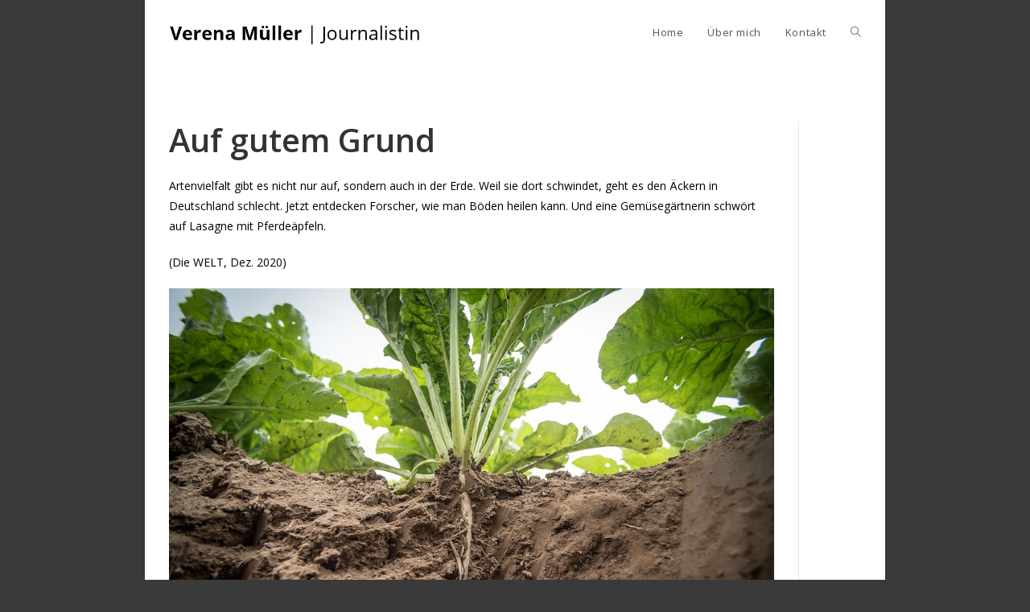

--- FILE ---
content_type: text/html; charset=UTF-8
request_url: https://www.mueller-verena.de/aus-gutem-grund/
body_size: 59136
content:
<!DOCTYPE html>
<html class="html" lang="de">
<head>
	<meta charset="UTF-8">
	<link rel="profile" href="https://gmpg.org/xfn/11">

	<title>Auf gutem Grund &#8211; Verena Müller  |  Journalistin</title>
<meta name='robots' content='max-image-preview:large' />
<meta name="viewport" content="width=device-width, initial-scale=1"><link rel='dns-prefetch' href='//fonts.googleapis.com' />
<link rel="alternate" type="application/rss+xml" title="Verena Müller  |  Journalistin &raquo; Feed" href="https://www.mueller-verena.de/feed/" />
<link rel="alternate" type="application/rss+xml" title="Verena Müller  |  Journalistin &raquo; Kommentar-Feed" href="https://www.mueller-verena.de/comments/feed/" />
<link rel="alternate" title="oEmbed (JSON)" type="application/json+oembed" href="https://www.mueller-verena.de/wp-json/oembed/1.0/embed?url=https%3A%2F%2Fwww.mueller-verena.de%2Fhome%2Faus-gutem-grund%2F" />
<link rel="alternate" title="oEmbed (XML)" type="text/xml+oembed" href="https://www.mueller-verena.de/wp-json/oembed/1.0/embed?url=https%3A%2F%2Fwww.mueller-verena.de%2Fhome%2Faus-gutem-grund%2F&#038;format=xml" />
<style id='wp-img-auto-sizes-contain-inline-css'>
img:is([sizes=auto i],[sizes^="auto," i]){contain-intrinsic-size:3000px 1500px}
/*# sourceURL=wp-img-auto-sizes-contain-inline-css */
</style>
<style id='wp-emoji-styles-inline-css'>

	img.wp-smiley, img.emoji {
		display: inline !important;
		border: none !important;
		box-shadow: none !important;
		height: 1em !important;
		width: 1em !important;
		margin: 0 0.07em !important;
		vertical-align: -0.1em !important;
		background: none !important;
		padding: 0 !important;
	}
/*# sourceURL=wp-emoji-styles-inline-css */
</style>
<link rel='stylesheet' id='wp-block-library-css' href='https://www.mueller-verena.de/wp-includes/css/dist/block-library/style.min.css?ver=6.9' media='all' />
<style id='wp-block-heading-inline-css'>
h1:where(.wp-block-heading).has-background,h2:where(.wp-block-heading).has-background,h3:where(.wp-block-heading).has-background,h4:where(.wp-block-heading).has-background,h5:where(.wp-block-heading).has-background,h6:where(.wp-block-heading).has-background{padding:1.25em 2.375em}h1.has-text-align-left[style*=writing-mode]:where([style*=vertical-lr]),h1.has-text-align-right[style*=writing-mode]:where([style*=vertical-rl]),h2.has-text-align-left[style*=writing-mode]:where([style*=vertical-lr]),h2.has-text-align-right[style*=writing-mode]:where([style*=vertical-rl]),h3.has-text-align-left[style*=writing-mode]:where([style*=vertical-lr]),h3.has-text-align-right[style*=writing-mode]:where([style*=vertical-rl]),h4.has-text-align-left[style*=writing-mode]:where([style*=vertical-lr]),h4.has-text-align-right[style*=writing-mode]:where([style*=vertical-rl]),h5.has-text-align-left[style*=writing-mode]:where([style*=vertical-lr]),h5.has-text-align-right[style*=writing-mode]:where([style*=vertical-rl]),h6.has-text-align-left[style*=writing-mode]:where([style*=vertical-lr]),h6.has-text-align-right[style*=writing-mode]:where([style*=vertical-rl]){rotate:180deg}
/*# sourceURL=https://www.mueller-verena.de/wp-includes/blocks/heading/style.min.css */
</style>
<style id='wp-block-image-inline-css'>
.wp-block-image>a,.wp-block-image>figure>a{display:inline-block}.wp-block-image img{box-sizing:border-box;height:auto;max-width:100%;vertical-align:bottom}@media not (prefers-reduced-motion){.wp-block-image img.hide{visibility:hidden}.wp-block-image img.show{animation:show-content-image .4s}}.wp-block-image[style*=border-radius] img,.wp-block-image[style*=border-radius]>a{border-radius:inherit}.wp-block-image.has-custom-border img{box-sizing:border-box}.wp-block-image.aligncenter{text-align:center}.wp-block-image.alignfull>a,.wp-block-image.alignwide>a{width:100%}.wp-block-image.alignfull img,.wp-block-image.alignwide img{height:auto;width:100%}.wp-block-image .aligncenter,.wp-block-image .alignleft,.wp-block-image .alignright,.wp-block-image.aligncenter,.wp-block-image.alignleft,.wp-block-image.alignright{display:table}.wp-block-image .aligncenter>figcaption,.wp-block-image .alignleft>figcaption,.wp-block-image .alignright>figcaption,.wp-block-image.aligncenter>figcaption,.wp-block-image.alignleft>figcaption,.wp-block-image.alignright>figcaption{caption-side:bottom;display:table-caption}.wp-block-image .alignleft{float:left;margin:.5em 1em .5em 0}.wp-block-image .alignright{float:right;margin:.5em 0 .5em 1em}.wp-block-image .aligncenter{margin-left:auto;margin-right:auto}.wp-block-image :where(figcaption){margin-bottom:1em;margin-top:.5em}.wp-block-image.is-style-circle-mask img{border-radius:9999px}@supports ((-webkit-mask-image:none) or (mask-image:none)) or (-webkit-mask-image:none){.wp-block-image.is-style-circle-mask img{border-radius:0;-webkit-mask-image:url('data:image/svg+xml;utf8,<svg viewBox="0 0 100 100" xmlns="http://www.w3.org/2000/svg"><circle cx="50" cy="50" r="50"/></svg>');mask-image:url('data:image/svg+xml;utf8,<svg viewBox="0 0 100 100" xmlns="http://www.w3.org/2000/svg"><circle cx="50" cy="50" r="50"/></svg>');mask-mode:alpha;-webkit-mask-position:center;mask-position:center;-webkit-mask-repeat:no-repeat;mask-repeat:no-repeat;-webkit-mask-size:contain;mask-size:contain}}:root :where(.wp-block-image.is-style-rounded img,.wp-block-image .is-style-rounded img){border-radius:9999px}.wp-block-image figure{margin:0}.wp-lightbox-container{display:flex;flex-direction:column;position:relative}.wp-lightbox-container img{cursor:zoom-in}.wp-lightbox-container img:hover+button{opacity:1}.wp-lightbox-container button{align-items:center;backdrop-filter:blur(16px) saturate(180%);background-color:#5a5a5a40;border:none;border-radius:4px;cursor:zoom-in;display:flex;height:20px;justify-content:center;opacity:0;padding:0;position:absolute;right:16px;text-align:center;top:16px;width:20px;z-index:100}@media not (prefers-reduced-motion){.wp-lightbox-container button{transition:opacity .2s ease}}.wp-lightbox-container button:focus-visible{outline:3px auto #5a5a5a40;outline:3px auto -webkit-focus-ring-color;outline-offset:3px}.wp-lightbox-container button:hover{cursor:pointer;opacity:1}.wp-lightbox-container button:focus{opacity:1}.wp-lightbox-container button:focus,.wp-lightbox-container button:hover,.wp-lightbox-container button:not(:hover):not(:active):not(.has-background){background-color:#5a5a5a40;border:none}.wp-lightbox-overlay{box-sizing:border-box;cursor:zoom-out;height:100vh;left:0;overflow:hidden;position:fixed;top:0;visibility:hidden;width:100%;z-index:100000}.wp-lightbox-overlay .close-button{align-items:center;cursor:pointer;display:flex;justify-content:center;min-height:40px;min-width:40px;padding:0;position:absolute;right:calc(env(safe-area-inset-right) + 16px);top:calc(env(safe-area-inset-top) + 16px);z-index:5000000}.wp-lightbox-overlay .close-button:focus,.wp-lightbox-overlay .close-button:hover,.wp-lightbox-overlay .close-button:not(:hover):not(:active):not(.has-background){background:none;border:none}.wp-lightbox-overlay .lightbox-image-container{height:var(--wp--lightbox-container-height);left:50%;overflow:hidden;position:absolute;top:50%;transform:translate(-50%,-50%);transform-origin:top left;width:var(--wp--lightbox-container-width);z-index:9999999999}.wp-lightbox-overlay .wp-block-image{align-items:center;box-sizing:border-box;display:flex;height:100%;justify-content:center;margin:0;position:relative;transform-origin:0 0;width:100%;z-index:3000000}.wp-lightbox-overlay .wp-block-image img{height:var(--wp--lightbox-image-height);min-height:var(--wp--lightbox-image-height);min-width:var(--wp--lightbox-image-width);width:var(--wp--lightbox-image-width)}.wp-lightbox-overlay .wp-block-image figcaption{display:none}.wp-lightbox-overlay button{background:none;border:none}.wp-lightbox-overlay .scrim{background-color:#fff;height:100%;opacity:.9;position:absolute;width:100%;z-index:2000000}.wp-lightbox-overlay.active{visibility:visible}@media not (prefers-reduced-motion){.wp-lightbox-overlay.active{animation:turn-on-visibility .25s both}.wp-lightbox-overlay.active img{animation:turn-on-visibility .35s both}.wp-lightbox-overlay.show-closing-animation:not(.active){animation:turn-off-visibility .35s both}.wp-lightbox-overlay.show-closing-animation:not(.active) img{animation:turn-off-visibility .25s both}.wp-lightbox-overlay.zoom.active{animation:none;opacity:1;visibility:visible}.wp-lightbox-overlay.zoom.active .lightbox-image-container{animation:lightbox-zoom-in .4s}.wp-lightbox-overlay.zoom.active .lightbox-image-container img{animation:none}.wp-lightbox-overlay.zoom.active .scrim{animation:turn-on-visibility .4s forwards}.wp-lightbox-overlay.zoom.show-closing-animation:not(.active){animation:none}.wp-lightbox-overlay.zoom.show-closing-animation:not(.active) .lightbox-image-container{animation:lightbox-zoom-out .4s}.wp-lightbox-overlay.zoom.show-closing-animation:not(.active) .lightbox-image-container img{animation:none}.wp-lightbox-overlay.zoom.show-closing-animation:not(.active) .scrim{animation:turn-off-visibility .4s forwards}}@keyframes show-content-image{0%{visibility:hidden}99%{visibility:hidden}to{visibility:visible}}@keyframes turn-on-visibility{0%{opacity:0}to{opacity:1}}@keyframes turn-off-visibility{0%{opacity:1;visibility:visible}99%{opacity:0;visibility:visible}to{opacity:0;visibility:hidden}}@keyframes lightbox-zoom-in{0%{transform:translate(calc((-100vw + var(--wp--lightbox-scrollbar-width))/2 + var(--wp--lightbox-initial-left-position)),calc(-50vh + var(--wp--lightbox-initial-top-position))) scale(var(--wp--lightbox-scale))}to{transform:translate(-50%,-50%) scale(1)}}@keyframes lightbox-zoom-out{0%{transform:translate(-50%,-50%) scale(1);visibility:visible}99%{visibility:visible}to{transform:translate(calc((-100vw + var(--wp--lightbox-scrollbar-width))/2 + var(--wp--lightbox-initial-left-position)),calc(-50vh + var(--wp--lightbox-initial-top-position))) scale(var(--wp--lightbox-scale));visibility:hidden}}
/*# sourceURL=https://www.mueller-verena.de/wp-includes/blocks/image/style.min.css */
</style>
<style id='wp-block-image-theme-inline-css'>
:root :where(.wp-block-image figcaption){color:#555;font-size:13px;text-align:center}.is-dark-theme :root :where(.wp-block-image figcaption){color:#ffffffa6}.wp-block-image{margin:0 0 1em}
/*# sourceURL=https://www.mueller-verena.de/wp-includes/blocks/image/theme.min.css */
</style>
<style id='wp-block-paragraph-inline-css'>
.is-small-text{font-size:.875em}.is-regular-text{font-size:1em}.is-large-text{font-size:2.25em}.is-larger-text{font-size:3em}.has-drop-cap:not(:focus):first-letter{float:left;font-size:8.4em;font-style:normal;font-weight:100;line-height:.68;margin:.05em .1em 0 0;text-transform:uppercase}body.rtl .has-drop-cap:not(:focus):first-letter{float:none;margin-left:.1em}p.has-drop-cap.has-background{overflow:hidden}:root :where(p.has-background){padding:1.25em 2.375em}:where(p.has-text-color:not(.has-link-color)) a{color:inherit}p.has-text-align-left[style*="writing-mode:vertical-lr"],p.has-text-align-right[style*="writing-mode:vertical-rl"]{rotate:180deg}
/*# sourceURL=https://www.mueller-verena.de/wp-includes/blocks/paragraph/style.min.css */
</style>
<style id='global-styles-inline-css'>
:root{--wp--preset--aspect-ratio--square: 1;--wp--preset--aspect-ratio--4-3: 4/3;--wp--preset--aspect-ratio--3-4: 3/4;--wp--preset--aspect-ratio--3-2: 3/2;--wp--preset--aspect-ratio--2-3: 2/3;--wp--preset--aspect-ratio--16-9: 16/9;--wp--preset--aspect-ratio--9-16: 9/16;--wp--preset--color--black: #000000;--wp--preset--color--cyan-bluish-gray: #abb8c3;--wp--preset--color--white: #ffffff;--wp--preset--color--pale-pink: #f78da7;--wp--preset--color--vivid-red: #cf2e2e;--wp--preset--color--luminous-vivid-orange: #ff6900;--wp--preset--color--luminous-vivid-amber: #fcb900;--wp--preset--color--light-green-cyan: #7bdcb5;--wp--preset--color--vivid-green-cyan: #00d084;--wp--preset--color--pale-cyan-blue: #8ed1fc;--wp--preset--color--vivid-cyan-blue: #0693e3;--wp--preset--color--vivid-purple: #9b51e0;--wp--preset--gradient--vivid-cyan-blue-to-vivid-purple: linear-gradient(135deg,rgb(6,147,227) 0%,rgb(155,81,224) 100%);--wp--preset--gradient--light-green-cyan-to-vivid-green-cyan: linear-gradient(135deg,rgb(122,220,180) 0%,rgb(0,208,130) 100%);--wp--preset--gradient--luminous-vivid-amber-to-luminous-vivid-orange: linear-gradient(135deg,rgb(252,185,0) 0%,rgb(255,105,0) 100%);--wp--preset--gradient--luminous-vivid-orange-to-vivid-red: linear-gradient(135deg,rgb(255,105,0) 0%,rgb(207,46,46) 100%);--wp--preset--gradient--very-light-gray-to-cyan-bluish-gray: linear-gradient(135deg,rgb(238,238,238) 0%,rgb(169,184,195) 100%);--wp--preset--gradient--cool-to-warm-spectrum: linear-gradient(135deg,rgb(74,234,220) 0%,rgb(151,120,209) 20%,rgb(207,42,186) 40%,rgb(238,44,130) 60%,rgb(251,105,98) 80%,rgb(254,248,76) 100%);--wp--preset--gradient--blush-light-purple: linear-gradient(135deg,rgb(255,206,236) 0%,rgb(152,150,240) 100%);--wp--preset--gradient--blush-bordeaux: linear-gradient(135deg,rgb(254,205,165) 0%,rgb(254,45,45) 50%,rgb(107,0,62) 100%);--wp--preset--gradient--luminous-dusk: linear-gradient(135deg,rgb(255,203,112) 0%,rgb(199,81,192) 50%,rgb(65,88,208) 100%);--wp--preset--gradient--pale-ocean: linear-gradient(135deg,rgb(255,245,203) 0%,rgb(182,227,212) 50%,rgb(51,167,181) 100%);--wp--preset--gradient--electric-grass: linear-gradient(135deg,rgb(202,248,128) 0%,rgb(113,206,126) 100%);--wp--preset--gradient--midnight: linear-gradient(135deg,rgb(2,3,129) 0%,rgb(40,116,252) 100%);--wp--preset--font-size--small: 13px;--wp--preset--font-size--medium: 20px;--wp--preset--font-size--large: 36px;--wp--preset--font-size--x-large: 42px;--wp--preset--spacing--20: 0.44rem;--wp--preset--spacing--30: 0.67rem;--wp--preset--spacing--40: 1rem;--wp--preset--spacing--50: 1.5rem;--wp--preset--spacing--60: 2.25rem;--wp--preset--spacing--70: 3.38rem;--wp--preset--spacing--80: 5.06rem;--wp--preset--shadow--natural: 6px 6px 9px rgba(0, 0, 0, 0.2);--wp--preset--shadow--deep: 12px 12px 50px rgba(0, 0, 0, 0.4);--wp--preset--shadow--sharp: 6px 6px 0px rgba(0, 0, 0, 0.2);--wp--preset--shadow--outlined: 6px 6px 0px -3px rgb(255, 255, 255), 6px 6px rgb(0, 0, 0);--wp--preset--shadow--crisp: 6px 6px 0px rgb(0, 0, 0);}:where(.is-layout-flex){gap: 0.5em;}:where(.is-layout-grid){gap: 0.5em;}body .is-layout-flex{display: flex;}.is-layout-flex{flex-wrap: wrap;align-items: center;}.is-layout-flex > :is(*, div){margin: 0;}body .is-layout-grid{display: grid;}.is-layout-grid > :is(*, div){margin: 0;}:where(.wp-block-columns.is-layout-flex){gap: 2em;}:where(.wp-block-columns.is-layout-grid){gap: 2em;}:where(.wp-block-post-template.is-layout-flex){gap: 1.25em;}:where(.wp-block-post-template.is-layout-grid){gap: 1.25em;}.has-black-color{color: var(--wp--preset--color--black) !important;}.has-cyan-bluish-gray-color{color: var(--wp--preset--color--cyan-bluish-gray) !important;}.has-white-color{color: var(--wp--preset--color--white) !important;}.has-pale-pink-color{color: var(--wp--preset--color--pale-pink) !important;}.has-vivid-red-color{color: var(--wp--preset--color--vivid-red) !important;}.has-luminous-vivid-orange-color{color: var(--wp--preset--color--luminous-vivid-orange) !important;}.has-luminous-vivid-amber-color{color: var(--wp--preset--color--luminous-vivid-amber) !important;}.has-light-green-cyan-color{color: var(--wp--preset--color--light-green-cyan) !important;}.has-vivid-green-cyan-color{color: var(--wp--preset--color--vivid-green-cyan) !important;}.has-pale-cyan-blue-color{color: var(--wp--preset--color--pale-cyan-blue) !important;}.has-vivid-cyan-blue-color{color: var(--wp--preset--color--vivid-cyan-blue) !important;}.has-vivid-purple-color{color: var(--wp--preset--color--vivid-purple) !important;}.has-black-background-color{background-color: var(--wp--preset--color--black) !important;}.has-cyan-bluish-gray-background-color{background-color: var(--wp--preset--color--cyan-bluish-gray) !important;}.has-white-background-color{background-color: var(--wp--preset--color--white) !important;}.has-pale-pink-background-color{background-color: var(--wp--preset--color--pale-pink) !important;}.has-vivid-red-background-color{background-color: var(--wp--preset--color--vivid-red) !important;}.has-luminous-vivid-orange-background-color{background-color: var(--wp--preset--color--luminous-vivid-orange) !important;}.has-luminous-vivid-amber-background-color{background-color: var(--wp--preset--color--luminous-vivid-amber) !important;}.has-light-green-cyan-background-color{background-color: var(--wp--preset--color--light-green-cyan) !important;}.has-vivid-green-cyan-background-color{background-color: var(--wp--preset--color--vivid-green-cyan) !important;}.has-pale-cyan-blue-background-color{background-color: var(--wp--preset--color--pale-cyan-blue) !important;}.has-vivid-cyan-blue-background-color{background-color: var(--wp--preset--color--vivid-cyan-blue) !important;}.has-vivid-purple-background-color{background-color: var(--wp--preset--color--vivid-purple) !important;}.has-black-border-color{border-color: var(--wp--preset--color--black) !important;}.has-cyan-bluish-gray-border-color{border-color: var(--wp--preset--color--cyan-bluish-gray) !important;}.has-white-border-color{border-color: var(--wp--preset--color--white) !important;}.has-pale-pink-border-color{border-color: var(--wp--preset--color--pale-pink) !important;}.has-vivid-red-border-color{border-color: var(--wp--preset--color--vivid-red) !important;}.has-luminous-vivid-orange-border-color{border-color: var(--wp--preset--color--luminous-vivid-orange) !important;}.has-luminous-vivid-amber-border-color{border-color: var(--wp--preset--color--luminous-vivid-amber) !important;}.has-light-green-cyan-border-color{border-color: var(--wp--preset--color--light-green-cyan) !important;}.has-vivid-green-cyan-border-color{border-color: var(--wp--preset--color--vivid-green-cyan) !important;}.has-pale-cyan-blue-border-color{border-color: var(--wp--preset--color--pale-cyan-blue) !important;}.has-vivid-cyan-blue-border-color{border-color: var(--wp--preset--color--vivid-cyan-blue) !important;}.has-vivid-purple-border-color{border-color: var(--wp--preset--color--vivid-purple) !important;}.has-vivid-cyan-blue-to-vivid-purple-gradient-background{background: var(--wp--preset--gradient--vivid-cyan-blue-to-vivid-purple) !important;}.has-light-green-cyan-to-vivid-green-cyan-gradient-background{background: var(--wp--preset--gradient--light-green-cyan-to-vivid-green-cyan) !important;}.has-luminous-vivid-amber-to-luminous-vivid-orange-gradient-background{background: var(--wp--preset--gradient--luminous-vivid-amber-to-luminous-vivid-orange) !important;}.has-luminous-vivid-orange-to-vivid-red-gradient-background{background: var(--wp--preset--gradient--luminous-vivid-orange-to-vivid-red) !important;}.has-very-light-gray-to-cyan-bluish-gray-gradient-background{background: var(--wp--preset--gradient--very-light-gray-to-cyan-bluish-gray) !important;}.has-cool-to-warm-spectrum-gradient-background{background: var(--wp--preset--gradient--cool-to-warm-spectrum) !important;}.has-blush-light-purple-gradient-background{background: var(--wp--preset--gradient--blush-light-purple) !important;}.has-blush-bordeaux-gradient-background{background: var(--wp--preset--gradient--blush-bordeaux) !important;}.has-luminous-dusk-gradient-background{background: var(--wp--preset--gradient--luminous-dusk) !important;}.has-pale-ocean-gradient-background{background: var(--wp--preset--gradient--pale-ocean) !important;}.has-electric-grass-gradient-background{background: var(--wp--preset--gradient--electric-grass) !important;}.has-midnight-gradient-background{background: var(--wp--preset--gradient--midnight) !important;}.has-small-font-size{font-size: var(--wp--preset--font-size--small) !important;}.has-medium-font-size{font-size: var(--wp--preset--font-size--medium) !important;}.has-large-font-size{font-size: var(--wp--preset--font-size--large) !important;}.has-x-large-font-size{font-size: var(--wp--preset--font-size--x-large) !important;}
/*# sourceURL=global-styles-inline-css */
</style>

<style id='classic-theme-styles-inline-css'>
/*! This file is auto-generated */
.wp-block-button__link{color:#fff;background-color:#32373c;border-radius:9999px;box-shadow:none;text-decoration:none;padding:calc(.667em + 2px) calc(1.333em + 2px);font-size:1.125em}.wp-block-file__button{background:#32373c;color:#fff;text-decoration:none}
/*# sourceURL=/wp-includes/css/classic-themes.min.css */
</style>
<link rel='stylesheet' id='font-awesome-css' href='https://www.mueller-verena.de/wp-content/themes/oceanwp/assets/fonts/fontawesome/css/all.min.css?ver=6.4.2' media='all' />
<link rel='stylesheet' id='simple-line-icons-css' href='https://www.mueller-verena.de/wp-content/themes/oceanwp/assets/css/third/simple-line-icons.min.css?ver=2.4.0' media='all' />
<link rel='stylesheet' id='oceanwp-style-css' href='https://www.mueller-verena.de/wp-content/themes/oceanwp/assets/css/style.min.css?ver=3.5.5' media='all' />
<style id='oceanwp-style-inline-css'>
body div.wpforms-container-full .wpforms-form input[type=submit]:hover,
			body div.wpforms-container-full .wpforms-form input[type=submit]:active,
			body div.wpforms-container-full .wpforms-form button[type=submit]:hover,
			body div.wpforms-container-full .wpforms-form button[type=submit]:active,
			body div.wpforms-container-full .wpforms-form .wpforms-page-button:hover,
			body div.wpforms-container-full .wpforms-form .wpforms-page-button:active,
			body .wp-core-ui div.wpforms-container-full .wpforms-form input[type=submit]:hover,
			body .wp-core-ui div.wpforms-container-full .wpforms-form input[type=submit]:active,
			body .wp-core-ui div.wpforms-container-full .wpforms-form button[type=submit]:hover,
			body .wp-core-ui div.wpforms-container-full .wpforms-form button[type=submit]:active,
			body .wp-core-ui div.wpforms-container-full .wpforms-form .wpforms-page-button:hover,
			body .wp-core-ui div.wpforms-container-full .wpforms-form .wpforms-page-button:active {
					background: linear-gradient(0deg, rgba(0, 0, 0, 0.2), rgba(0, 0, 0, 0.2)), var(--wpforms-button-background-color-alt, var(--wpforms-button-background-color)) !important;
			}
/*# sourceURL=oceanwp-style-inline-css */
</style>
<link rel='stylesheet' id='oceanwp-google-font-open-sans-css' href='//fonts.googleapis.com/css?family=Open+Sans%3A100%2C200%2C300%2C400%2C500%2C600%2C700%2C800%2C900%2C100i%2C200i%2C300i%2C400i%2C500i%2C600i%2C700i%2C800i%2C900i&#038;subset=latin&#038;display=swap&#038;ver=6.9' media='all' />
<link rel='stylesheet' id='oe-widgets-style-css' href='https://www.mueller-verena.de/wp-content/plugins/ocean-extra/assets/css/widgets.css?ver=6.9' media='all' />
<script src="https://www.mueller-verena.de/wp-includes/js/jquery/jquery.min.js?ver=3.7.1" id="jquery-core-js"></script>
<script src="https://www.mueller-verena.de/wp-includes/js/jquery/jquery-migrate.min.js?ver=3.4.1" id="jquery-migrate-js"></script>
<link rel="https://api.w.org/" href="https://www.mueller-verena.de/wp-json/" /><link rel="alternate" title="JSON" type="application/json" href="https://www.mueller-verena.de/wp-json/wp/v2/pages/704" /><link rel="EditURI" type="application/rsd+xml" title="RSD" href="https://www.mueller-verena.de/xmlrpc.php?rsd" />
<meta name="generator" content="WordPress 6.9" />
<link rel="canonical" href="https://www.mueller-verena.de/home/aus-gutem-grund/" />
<link rel='shortlink' href='https://www.mueller-verena.de/?p=704' />
<!-- Analytics by WP Statistics - https://wp-statistics.com -->
<meta name="generator" content="Elementor 3.18.3; features: e_dom_optimization, e_optimized_assets_loading, additional_custom_breakpoints, block_editor_assets_optimize, e_image_loading_optimization; settings: css_print_method-external, google_font-enabled, font_display-auto">
<link rel="icon" href="https://www.mueller-verena.de/wp-content/uploads/2020/04/cropped-Stift-32x32.png" sizes="32x32" />
<link rel="icon" href="https://www.mueller-verena.de/wp-content/uploads/2020/04/cropped-Stift-192x192.png" sizes="192x192" />
<link rel="apple-touch-icon" href="https://www.mueller-verena.de/wp-content/uploads/2020/04/cropped-Stift-180x180.png" />
<meta name="msapplication-TileImage" content="https://www.mueller-verena.de/wp-content/uploads/2020/04/cropped-Stift-270x270.png" />
<!-- OceanWP CSS -->
<style type="text/css">
/* General CSS */a:hover,a.light:hover,.theme-heading .text::before,.theme-heading .text::after,#top-bar-content >a:hover,#top-bar-social li.oceanwp-email a:hover,#site-navigation-wrap .dropdown-menu >li >a:hover,#site-header.medium-header #medium-searchform button:hover,.oceanwp-mobile-menu-icon a:hover,.blog-entry.post .blog-entry-header .entry-title a:hover,.blog-entry.post .blog-entry-readmore a:hover,.blog-entry.thumbnail-entry .blog-entry-category a,ul.meta li a:hover,.dropcap,.single nav.post-navigation .nav-links .title,body .related-post-title a:hover,body #wp-calendar caption,body .contact-info-widget.default i,body .contact-info-widget.big-icons i,body .custom-links-widget .oceanwp-custom-links li a:hover,body .custom-links-widget .oceanwp-custom-links li a:hover:before,body .posts-thumbnails-widget li a:hover,body .social-widget li.oceanwp-email a:hover,.comment-author .comment-meta .comment-reply-link,#respond #cancel-comment-reply-link:hover,#footer-widgets .footer-box a:hover,#footer-bottom a:hover,#footer-bottom #footer-bottom-menu a:hover,.sidr a:hover,.sidr-class-dropdown-toggle:hover,.sidr-class-menu-item-has-children.active >a,.sidr-class-menu-item-has-children.active >a >.sidr-class-dropdown-toggle,input[type=checkbox]:checked:before{color:#1e73be}.single nav.post-navigation .nav-links .title .owp-icon use,.blog-entry.post .blog-entry-readmore a:hover .owp-icon use,body .contact-info-widget.default .owp-icon use,body .contact-info-widget.big-icons .owp-icon use{stroke:#1e73be}input[type="button"],input[type="reset"],input[type="submit"],button[type="submit"],.button,#site-navigation-wrap .dropdown-menu >li.btn >a >span,.thumbnail:hover i,.post-quote-content,.omw-modal .omw-close-modal,body .contact-info-widget.big-icons li:hover i,body div.wpforms-container-full .wpforms-form input[type=submit],body div.wpforms-container-full .wpforms-form button[type=submit],body div.wpforms-container-full .wpforms-form .wpforms-page-button{background-color:#1e73be}.thumbnail:hover .link-post-svg-icon{background-color:#1e73be}body .contact-info-widget.big-icons li:hover .owp-icon{background-color:#1e73be}.widget-title{border-color:#1e73be}blockquote{border-color:#1e73be}#searchform-dropdown{border-color:#1e73be}.dropdown-menu .sub-menu{border-color:#1e73be}.blog-entry.large-entry .blog-entry-readmore a:hover{border-color:#1e73be}.oceanwp-newsletter-form-wrap input[type="email"]:focus{border-color:#1e73be}.social-widget li.oceanwp-email a:hover{border-color:#1e73be}#respond #cancel-comment-reply-link:hover{border-color:#1e73be}body .contact-info-widget.big-icons li:hover i{border-color:#1e73be}#footer-widgets .oceanwp-newsletter-form-wrap input[type="email"]:focus{border-color:#1e73be}blockquote,.wp-block-quote{border-left-color:#1e73be}body .contact-info-widget.big-icons li:hover .owp-icon{border-color:#1e73be}input[type="button"]:hover,input[type="reset"]:hover,input[type="submit"]:hover,button[type="submit"]:hover,input[type="button"]:focus,input[type="reset"]:focus,input[type="submit"]:focus,button[type="submit"]:focus,.button:hover,.button:focus,#site-navigation-wrap .dropdown-menu >li.btn >a:hover >span,.post-quote-author,.omw-modal .omw-close-modal:hover,body div.wpforms-container-full .wpforms-form input[type=submit]:hover,body div.wpforms-container-full .wpforms-form button[type=submit]:hover,body div.wpforms-container-full .wpforms-form .wpforms-page-button:hover{background-color:#000000}table th,table td,hr,.content-area,body.content-left-sidebar #content-wrap .content-area,.content-left-sidebar .content-area,#top-bar-wrap,#site-header,#site-header.top-header #search-toggle,.dropdown-menu ul li,.centered-minimal-page-header,.blog-entry.post,.blog-entry.grid-entry .blog-entry-inner,.blog-entry.thumbnail-entry .blog-entry-bottom,.single-post .entry-title,.single .entry-share-wrap .entry-share,.single .entry-share,.single .entry-share ul li a,.single nav.post-navigation,.single nav.post-navigation .nav-links .nav-previous,#author-bio,#author-bio .author-bio-avatar,#author-bio .author-bio-social li a,#related-posts,#comments,.comment-body,#respond #cancel-comment-reply-link,#blog-entries .type-page,.page-numbers a,.page-numbers span:not(.elementor-screen-only),.page-links span,body #wp-calendar caption,body #wp-calendar th,body #wp-calendar tbody,body .contact-info-widget.default i,body .contact-info-widget.big-icons i,body .posts-thumbnails-widget li,body .tagcloud a{border-color:#e8e8e8}body .contact-info-widget.big-icons .owp-icon,body .contact-info-widget.default .owp-icon{border-color:#e8e8e8}a{color:#000000}a .owp-icon use{stroke:#000000}a:hover{color:#2878bf}a:hover .owp-icon use{stroke:#2878bf}.boxed-layout #wrap,.boxed-layout .parallax-footer,.boxed-layout .owp-floating-bar{width:920px}.boxed-layout{background-color:#3a3a3a}.container{width:1831px}@media only screen and (min-width:960px){.content-area,.content-left-sidebar .content-area{width:91%}}@media only screen and (min-width:960px){.widget-area,.content-left-sidebar .widget-area{width:59%}}#main #content-wrap,.separate-layout #main #content-wrap{padding-top:150px}.page-header,.has-transparent-header .page-header{padding:34px 0 48px 0}@media only screen and (min-width:960px){body.page.content-both-sidebars .content-area{width:78%}body.page.content-both-sidebars.scs-style .widget-area.sidebar-secondary,body.page.content-both-sidebars.ssc-style .widget-area{left:-78%}}@media only screen and (min-width:960px){body.page.content-both-sidebars .widget-area{width:12%}body.page.content-both-sidebars.scs-style .content-area{left:12%}body.page.content-both-sidebars.ssc-style .content-area{left:24%}}/* Header CSS */#site-logo #site-logo-inner,.oceanwp-social-menu .social-menu-inner,#site-header.full_screen-header .menu-bar-inner,.after-header-content .after-header-content-inner{height:80px}#site-navigation-wrap .dropdown-menu >li >a,.oceanwp-mobile-menu-icon a,.mobile-menu-close,.after-header-content-inner >a{line-height:80px}#site-header-inner{padding:0 0 50px 0}#site-header.has-header-media .overlay-header-media{background-color:rgba(0,0,0,0.5)}#site-logo #site-logo-inner a img,#site-header.center-header #site-navigation-wrap .middle-site-logo a img{max-width:316px}/* Typography CSS */body{font-family:Open Sans;color:#000000}h1,h2,h3,h4,h5,h6,.theme-heading,.widget-title,.oceanwp-widget-recent-posts-title,.comment-reply-title,.entry-title,.sidebar-box .widget-title{font-family:Open Sans}h1{font-family:Open Sans;font-size:40px;line-height:1.2}h2{font-family:Open Sans;font-size:40px;line-height:2.3}@media (max-width:480px){h2{font-size:25px;line-height:1.4}}#site-logo a.site-logo-text{font-family:Open Sans}#site-navigation-wrap .dropdown-menu >li >a,#site-header.full_screen-header .fs-dropdown-menu >li >a,#site-header.top-header #site-navigation-wrap .dropdown-menu >li >a,#site-header.center-header #site-navigation-wrap .dropdown-menu >li >a,#site-header.medium-header #site-navigation-wrap .dropdown-menu >li >a,.oceanwp-mobile-menu-icon a{font-family:Open Sans}.sidr-class-dropdown-menu li a,a.sidr-class-toggle-sidr-close,#mobile-dropdown ul li a,body #mobile-fullscreen ul li a{font-family:Open Sans}#footer-bottom #copyright{font-family:Open Sans}
</style></head>

<body class="wp-singular page-template-default single single-page postid-704 wp-custom-logo wp-embed-responsive wp-theme-oceanwp oceanwp-theme dropdown-mobile boxed-layout wrap-boxshadow has-transparent-header no-header-border default-breakpoint has-sidebar content-right-sidebar page-header-disabled elementor-default elementor-kit-33" >

	
	
	<div id="outer-wrap" class="site clr">

		<a class="skip-link screen-reader-text" href="#main">Zum Inhalt springen</a>

		
		<div id="wrap" class="clr">

			
				<div id="transparent-header-wrap" class="clr">
	
<header id="site-header" class="transparent-header clr" data-height="80" role="banner">

	
					
			<div id="site-header-inner" class="clr container">

				
				

<div id="site-logo" class="clr" >

	
	<div id="site-logo-inner" class="clr">

		<a href="https://www.mueller-verena.de/" class="custom-logo-link" rel="home"><img width="533" height="60" src="https://www.mueller-verena.de/wp-content/uploads/2020/05/cropped-Logo2.png" class="custom-logo" alt="Verena Müller  |  Journalistin" decoding="async" srcset="https://www.mueller-verena.de/wp-content/uploads/2020/05/cropped-Logo2.png 533w, https://www.mueller-verena.de/wp-content/uploads/2020/05/cropped-Logo2-300x34.png 300w" sizes="(max-width: 533px) 100vw, 533px" /></a>
	</div><!-- #site-logo-inner -->

	
	
</div><!-- #site-logo -->

			<div id="site-navigation-wrap" class="clr">
			
			
			
			<nav id="site-navigation" class="navigation main-navigation clr" role="navigation" >

				<ul id="menu-header" class="main-menu dropdown-menu sf-menu"><li id="menu-item-69" class="menu-item menu-item-type-post_type menu-item-object-page menu-item-home current-page-ancestor menu-item-69"><a href="https://www.mueller-verena.de/" class="menu-link"><span class="text-wrap">Home</span></a></li><li id="menu-item-71" class="menu-item menu-item-type-post_type menu-item-object-page menu-item-71"><a href="https://www.mueller-verena.de/ueber-mich/" class="menu-link"><span class="text-wrap">Über mich</span></a></li><li id="menu-item-70" class="menu-item menu-item-type-post_type menu-item-object-page menu-item-70"><a href="https://www.mueller-verena.de/kontakt/" class="menu-link"><span class="text-wrap">Kontakt</span></a></li><li class="search-toggle-li" ><a href="https://www.mueller-verena.de/#" class="site-search-toggle search-dropdown-toggle"><span class="screen-reader-text">Website-Suche umschalten</span><i class=" icon-magnifier" aria-hidden="true" role="img"></i></a></li></ul>
<div id="searchform-dropdown" class="header-searchform-wrap clr" >
	
<form aria-label="Diese Website durchsuchen" role="search" method="get" class="searchform" action="https://www.mueller-verena.de/">	
	<input aria-label="Suchabfrage eingeben" type="search" id="ocean-search-form-1" class="field" autocomplete="off" placeholder="Suche" name="s">
		</form>
</div><!-- #searchform-dropdown -->

			</nav><!-- #site-navigation -->

			
			
					</div><!-- #site-navigation-wrap -->
			
		
	
				
	
	<div class="oceanwp-mobile-menu-icon clr mobile-right">

		
		
		
		<a href="https://www.mueller-verena.de/#mobile-menu-toggle" class="mobile-menu"  aria-label="Mobiles Menü">
							<i class="fa fa-bars" aria-hidden="true"></i>
								<span class="oceanwp-text">Menü</span>
				<span class="oceanwp-close-text">Schließen</span>
						</a>

		
		
		
	</div><!-- #oceanwp-mobile-menu-navbar -->

	

			</div><!-- #site-header-inner -->

			
<div id="mobile-dropdown" class="clr" >

	<nav class="clr">

		<ul id="menu-header-1" class="menu"><li class="menu-item menu-item-type-post_type menu-item-object-page menu-item-home current-page-ancestor menu-item-69"><a href="https://www.mueller-verena.de/">Home</a></li>
<li class="menu-item menu-item-type-post_type menu-item-object-page menu-item-71"><a href="https://www.mueller-verena.de/ueber-mich/">Über mich</a></li>
<li class="menu-item menu-item-type-post_type menu-item-object-page menu-item-70"><a href="https://www.mueller-verena.de/kontakt/">Kontakt</a></li>
<li class="search-toggle-li" ><a href="https://www.mueller-verena.de/#" class="site-search-toggle search-dropdown-toggle"><span class="screen-reader-text">Website-Suche umschalten</span><i class=" icon-magnifier" aria-hidden="true" role="img"></i></a></li></ul>
<div id="mobile-menu-search" class="clr">
	<form aria-label="Diese Website durchsuchen" method="get" action="https://www.mueller-verena.de/" class="mobile-searchform">
		<input aria-label="Suchabfrage eingeben" value="" class="field" id="ocean-mobile-search-2" type="search" name="s" autocomplete="off" placeholder="Suche" />
		<button aria-label="Suche abschicken" type="submit" class="searchform-submit">
			<i class=" icon-magnifier" aria-hidden="true" role="img"></i>		</button>
					</form>
</div><!-- .mobile-menu-search -->

	</nav>

</div>

			
			
		
		
</header><!-- #site-header -->

	</div>
	
			
			<main id="main" class="site-main clr" role="main">

				
	
	<div id="content-wrap" class="container clr">

		
		<div id="primary" class="content-area clr">

			
			<div id="content" class="site-content clr">

				
				
<article class="single-page-article clr">

	
<div class="entry clr">

	
	
<h1 class="wp-block-heading">Auf gutem Grund</h1>



<p>Artenvielfalt gibt es nicht nur auf, sondern auch in der Erde. Weil sie dort schwindet, geht es den Äckern in Deutschland schlecht. Jetzt entdecken Forscher, wie man Böden heilen kann. Und eine Gemüsegärtnerin schwört auf Lasagne mit Pferdeäpfeln.</p>



<p>(<a rel="noreferrer noopener" href="https://www.welt.de/wissenschaft/plus222429320/Landwirtschaft-Warum-Artenvielfalt-fuer-gute-Boeden-sorgt.html" data-type="URL" data-id="https://www.welt.de/wissenschaft/plus222429320/Landwirtschaft-Warum-Artenvielfalt-fuer-gute-Boeden-sorgt.html" target="_blank">Die WELT</a>, Dez. 2020)</p>



<figure class="wp-block-image alignfull size-large"><img fetchpriority="high" decoding="async" width="960" height="640" src="https://www.mueller-verena.de/wp-content/uploads/2020/12/agriculture-2499860_960_720.jpg" alt="" class="wp-image-705" srcset="https://www.mueller-verena.de/wp-content/uploads/2020/12/agriculture-2499860_960_720.jpg 960w, https://www.mueller-verena.de/wp-content/uploads/2020/12/agriculture-2499860_960_720-300x200.jpg 300w, https://www.mueller-verena.de/wp-content/uploads/2020/12/agriculture-2499860_960_720-768x512.jpg 768w" sizes="(max-width: 960px) 100vw, 960px" /><figcaption>Für die meisten Menschen, selbst die umweltbewussten, ist Boden eine weitgehend abstrakte Größe. Foto: Pixabay</figcaption></figure>



<p class="has-drop-cap">Manchmal kann Johanna Häger es selbst kaum glauben, wenn sie auf ihre Salate, ihren Stangensellerie, ihren Borretsch blickt. Wenn sie sieht, wie alles wächst, hier in Gerswalde, im Süden der Uckermark. Vor 13 Jahren kam sie hierher, und damals gab es nur wenig Grün. „Wie Kies“ sei der Boden damals gewesen, „da wuchs eigentlich nichts“. Selbst der Roggen, eine der besonders anspruchslosen Pflanzen, sei damals nur spärlich gekommen. Elf von hundert Punkten auf der Bodenskala, dem Maß für die Qualität eines Ackers, habe die Erde&nbsp; hier geholt. 30 Punkte braucht es, um Gemüse anzubauen. Ein Wert, der ihr damals unerreichbar erschien. Heute kaufen die Restaurants der Region bei Häger ein.</p>



<p>Der Boden Brandenburgs gilt weithin als schwierig. Weil er sandig ist. Und weil man sich hier, wie Häger erzählt, über Jahrzehnte hinweg „einen Dreck“ um den Humus, die organischen Bestandteile im Boden, gekümmert hat. Der Wind sei über die Flächen gefegt, kein Baum stand ihm im Weg. Dazu kam die Hanglage, die das letzte Bisschen Humus wegspülte.&nbsp;Trotzdem, das Land hatte es ihr angetan. Sie wollte damals raus aus Berlin, wollte zunächst einen Platz für ihre Pferde und bald ihren eigenen Gemüsebetrieb. Und sie merkte: Boden kann man heilen.</p>



<p>Für die meisten Menschen, selbst die umweltbewussten, ist Boden eine weitgehend abstrakte Größe. Auch, weil man ihm – anders als einem ausgedorrten Wald, verschmutzen Fluss oder gekippten See – von außen oft nicht anmerkt, ob er gesund ist, krümelig und voller Leben, oder verdichtet ist, vergiftet, zu wenig Sauerstoff und Stickstoff enthält. Dabei ist der Boden unsere Lebensgrundlage, in jeglicher Hinsicht. Wir stehen darauf, wir bauen darauf. 90 Prozent unserer Lebensmittel werden auf oder mit ihm erzeugt. Er beeinflusst das Klima, speichert Wasser und Nährstoffe. Ein Viertel aller Arten lebt dauerhaft in ihm, rund 90 Prozent aller Landlebewesen zumindest zeitweise, als Eier oder Larven.&nbsp;</p>



<p>Fehlen diese Organismen im Untergrund, geht es dem Boden schlecht. Geht es dem Boden schlecht, wird es kompliziert für das Leben auf der Erde.&nbsp;</p>



<p>Vielen Menschen ist das nicht klar, warnt nun der erste globale Bericht zur Bodendiversität, den die Welternährungsorganisation FAO vor einer Woche veröffentlicht hat. Dort heißt es, viele Menschen wüssten zwar mittlerweile um die wichtige Rolle, die die biologische Vielfalt über der Erde für die Ernährung spielt. Dass das Insektensterben zum Bestäubungsproblem der Landwirte und Obstbauern wird ist weithin bekannt. Aber die Arten in der Erde interessierten noch immer nur wenige. Intensive Landwirtschaft, Schadstoffe und Erosion setzten dem Boden beinahe unbeachtet zu. Allein in Deutschland geht durch Erosion etwa 10 Mal mehr fruchtbares Land verloren, als sich nachbilden kann.</p>



<p>Aber lässt sich der Verlust des Bodens überhaupt verhindern, kann man verarmten, erstickten Boden heilen? Oder sind Landwirte den Kräften der Erosion ausgeliefert und können nur versuchen, der Erde mithilfe von Dünger und Pestiziden Ernten abzuringen? Mancherorts wird nach einer Therapie für den Boden gesucht. <s>E</s>inige prüfen, ob es mit Kompostkompositionen klappt, andere versuchen sich an Pilz-Partnerschaften, windbrechenden Bäumen oder speziellen Pflanzensorten als Heilmittel. Und nicht alle sind sich einig über den richtigen Weg.</p>



<p class="has-drop-cap">Johanna Häger hockt auf der Erde und bohrt ihren Finger in die fast schwarze, mit Holzstückchen durchsetzte Krume. Prompt tauchen ein Regenwürmer und Asseln aus dem Untergrund auf. Es riecht nach feuchter Erde. Acht Haufen reihen sich auf dem Hof hintereinander auf. Häger nennt sie fast zärtlich „Lasagnen aus Kacke und Stroh“. In zehn Zentimeter dicken Lagen schichtet sie hier alles auf, was an organischem Material auf dem Hof anfällt. Einen Meter breit, fünf Meter lang sind die Blöcke, unterschiedlich weit durchgezogen. So, wie bei einer guten Lasagne Hackfleisch, Bechamelsoße, Tomaten und Nudelplatten abwechselnd aufeinandergehäuft werden, stapelt Häger Pferdemist, anderen Mist, Laub oder Rasenschnitt. Schicht für Schicht. Chemisch betrachtet entsteht so ein ständiger Wechsel aus Stickstoff und Kohlenstoff, den beiden wichtigsten Elementen im Boden. Eine Bodenlasagne besteht aus bis zu zehn Schichten, getrennt durch Sägespäne und Tonerde, die Wasser und Nährstoffe binden. Abgedeckt wird der Stapel mit Stroh, das die Feuchtigkeit hält.&nbsp;</p>



<p>Zehn Jahre lang hat Häger ihre Bodenlasagne auf der kargen Fläche verteilt. Bereits nach einem Jahr wuchs das erste Gemüse.&nbsp;Bodenexperten aber wissen: Nährstoffe und Krümel alleine machen noch keinen gesunden Boden. „Man braucht eine hohe Vielfalt an Leben“, sagt Nico Eisenhauer. Er ist Bodenexperte und Professor am Deutschen Zentrum für integrative Biodiversitätsforschung in Leipzig, als einer von&nbsp;mehr als 300 Autoren hat er den internationalen Bodenreport mit verfasst. Je vielfältiger die Gemeinschaft der Organismen unter der Erde, desto aktiver gehe es da unten zu und desto mehr wird dort belüftet, zersetzt, umgewandelt. Und je mehr passiert, umso ergiebiger sei in der Regel der Ertrag. Eisenhauers Fazit: „Was im Boden lebt, bestimmt, was oberhalb davon geschieht.“</p>



<p>Unter<strong> </strong>einem Quadratmeter gesunden Bodens leben meist mehrere Millionen Bodentiere, darunter Fadenwürmer, Regenwürmer, Milben, Asseln, Springschwänze und Insektenlarven. Hochgerechnet auf einen Hektar macht das etwa 15 Tonnen Lebendgewicht – soviel wie 20 Kühe. Dazu kommen mehrere Milliarden an Mikroorganismen an Bakterien, Pilzen, Algen und Einzeller – pro Gramm Erde.</p>



<p>Bis vor einigen Jahren gingen selbst Forscher davon aus, Vielfalt unter&nbsp; der Erde sei nicht so wichtig. Viele Arten machten prinzipiell den gleichen Job. Entscheidender sei es vielmehr, bestimmte Gruppen zu erhalten als einzelne Spezies.&nbsp;</p>



<p>Ein Irrtum.&nbsp;</p>



<p>Aktuelle Langzeitstudien haben mittlerweile gezeigt: Es kommt auf jede einzelne Art an. Sinkt die Vielfalt, fallen Rädchen im Getriebe weg, die Zahl und Qualität der biochemischen Prozesse geht insgesamt zurück. Es gebe ja einen Grund, so Eisenhauer, warum man in einem Ökosystem eine bestimmte Vielfalt findet, wenn man es nicht stört. „Da gibt es offenbar genügend Nischen und Aufgaben, die erfüllt werden müssen.“ Ein einzelner Fußballer könne schließlich auch kein Spiel gewinnen.&nbsp;</p>



<p class="has-drop-cap">Die Vielfalt bringt einen weiteren Vorteil mit sich: Sie liefert eine Art Versicherung in unsicheren Zeiten. Mit dem Klimawandel verändern sich Temperaturen und Niederschlagsmengen. Da unklar ist, welche Arten unter den neuen Bedingungen gedeihen, ist es gut, wenn es möglichst viele gibt.</p>



<p>Eisenhauer sträubt sich zwar, das Leben in&nbsp;der Erde in wichtig und unwichtiger einzuteilen. Aber es gebe Organismen, die ganz besondere Aufgaben erledigen. „Regenwürmer sind die eigentlichen Ingenieure.“ Mit ihren Bauten und Gängen belüften sie den Boden; sie schaffen Nischen, in die sich andere Tiere zurückziehen und Wurzeln gedeihen können. Die Würmer fressen abgestorbene Pflanzen und Tiere, die sie verdaut als sogenannte Ton-Humus-Komplexe wieder auswerfen. Die halten wiederum das Wasser und die Nährstoffe im Boden.</p>



<p>Ein anderer wichtiger Player im Boden: Pilze. Viele von ihnen gehen intensive Verhältnisse mit Pflanzen und deren Wurzeln ein, im Fachjargon „Mykorrhiza“ genannt. Der Pilz wird von der Pflanze mit Kohlenhydraten versorgt &#8211; und stellt ihr im Gegenzug Wasser und Nährstoffe zur Verfügung. „Fast alles, was da draußen grün ist“, sagt Eisenhauer, „hängt irgendwie mit Pilzen zusammen.“&nbsp;</p>



<p>Pilze sind zentral, ist auch Arthur Schüssler überzeugt. Seiner Meinung nach sind sie sogar die Rettung. Man müsse, findet der Biologe, die Erde mit Pilzen gezielt impfen. Nur ein Boden, der von zarten Pilzhyphen durchdrungen ist, kann ein gesunder Boden sein. Allein mit Hilfe dieser hauchdünnen Fäden könnten Nährstoffe erschlossen werden, die für Pflanzenwurzeln oft unerreichbar sind. Gleichzeitig lockerten Pilze die Erde. Ein durchpilzter Boden, so ist Schüssler sicher, bräuchte weniger Dünger und Wasser. Seit sechs Jahren züchtet er mit seiner Firma in Darmstadt deshalb Bodenpilze im großen Stil. Er verspricht sich viel davon.</p>



<p>Christel Baum, Boden- und Mykorrhizakundlerin an der Universität Rostock, ist allerdings skeptisch. Auch sie weiß um die Bedeutung der Pilz-Wurzel-Beziehungen für die Böden. Sie sagt aber auch: „An jedem Ort hat sich im Laufe der Evolution ein Boden-Mikrobiom entwickelt, das sich an die speziellen Bedingungen angepasst hat.“</p>



<p class="has-drop-cap">Bringe man aber fremde Pilze und Bakterien von außen ein, passiere im günstigsten Fall gar nichts. Im schlimmsten Fall aber könnten die neuen die alteingesessenen Pilze verdrängen. Kurzum, man solle das Geld für die Mykorrhiza-Kur lieber sparen. Nur auf „krass gestörten“ Flächen wie alten Tagebauen könnten sie helfen, den Boden wiederzubeleben.</p>



<p>Um den Boden zu verbessern solle man eher Pflanzensorten pflanzen, die mehr Seilschaften mit Pilzen eingehen. Und man sollte die Arten stärken, die man vor Ort bereits findet. Ansonsten sei für die Heilung eines Bodens tatsächlich weniger mehr: weniger Düngen, weniger Pflügen, den Boden nicht unbepflanzt lassen.</p>



<p>Auch Thomas Domin versucht, mit möglichst wenig viel zu erreichen. Sein Hof liegt in der Oberlausitz, einer der Regionen in Deutschland, die am stärksten von Erosion betroffen sind. Rund 180 Tonnen Boden pro Hektar fegen Wind und Wasser hier Jahr für Jahr hinweg. Reiche Ernten müssen dem erodierten Boden abgerungen werden. Domin versuchte es zunächst mit weniger Pflügen, Zwischenfrüchten und anderen Methoden, um die oberste Bodenschicht zu schonen. Verloren ging sie trotzdem. Nach wie vor stiegen Staubwolken über seinen Feldern auf, blies der Wind den kostbaren Boden davon.</p>



<p>Domins Lösung: Er pflanzte Bäume in seine Felder. Zehn Streifen mit mehr als 30.000 Stück sind es mittlerweile. Zunächst setzte er auf schnellwachsende Sorten, um dem Wind zügig etwas entgegenzusetzen: Pappeln und Weiden. Heute pflanzt er auch Bäume, die Früchte tragen und Holz liefern: Esskastanien, Erlen, Eichen. Auf dem Acker dazwischen wachsen die Klassiker: Roggen, Hafer, Mais.&nbsp;</p>



<p>Agroforstsystem nennt sich diese Kombination aus Ackerfrüchten und Gehölzen. Besonders in den Tropen eine gängige Methode, lässt sich so doch gleichzeitig Landwirtschaft betreiben und Regenwald schützen. Auch in Deutschland reihen sich seit jeher vielerorts Bäume um den Acker, um den Wind abzubremsen. „Die stehen aber oft einige hundert Meter voneinander entfernt“, sagt Christian Böhm, Forstwissenschaftler an der Brandenburgischen Technischen Universität Cottbus-Senftenberg. Die Feldränder seien dann zwar geschützt. Über die große Fläche nehme der Wind aber wieder an Fahrt auf.&nbsp;</p>



<p>Böhm hat untersucht, wie ein ideales System aussehen müsste. Eines, das den Luftzug bändigt, die Felder aber nicht zu kleinteilig und damit unwirtschaftlich macht. Er experimentierte in Brandenburg mit verschieden Abständen zwischen den Baumreihen und stellte fest: 50 bis 70 Meter sind perfekt. Dann verdunsten 20 Prozent weniger Wasser und der Wind wird um 70 Prozent abgebremst, da er gar nicht erst bis auf den Boden gelangt. Das Entscheidende aber ist, dass die besonders starken Böen, die, die den größten Schaden anrichten, gebrochen werden. „Erosion verläuft ja vor allem in Einzelereignissen“, erklärt Böhm. In Mecklenburg-Vorpommern werden etwa 100 Tonnen pro Hektar jedes Jahr durch Extremwinde abgetragen. Nutze man die Methode überall, sagt Böhm, wäre die Erosion fast komplett ausgelöscht.&nbsp;</p>



<p class="has-drop-cap">Am Anfang, erzählt Bauer Domin rückblickend, galt er als „der Spinner mit den Bäumen“. Natürlich, die waren zunächst eine enorme Investition, anders als bei seinem Acker bekommt er dafür keine Unterstützung von der EU. Zudem: An den Feldrändern konkurrieren sie mit dem Getreide um Licht und Wasser, da wächst weniger als vorher. „Dafür gibt’s in der Mitte deutlich mehr.“ Im Schnitt erntet Domin jetzt insgesamt fast 20 Prozent mehr als auf den leergeräumten Flächen. Auch finanziell gleicht das die Baumkosten langfristig wieder aus. „Jetzt sehen auch die anderen Landwirte immer mehr, dass man was tun muss.“ Jedes Jahr würden die weniger ernten, wenn sie nicht mit allerlei Chemie und Technik nachhelfen. Für Domin ist das Agroaufforsten heute „das System der Zukunft“.</p>



<p>Zurück in der Uckermark. „Der Boden funktioniert wie ein Konto“, sagt die Gemüseanbauerin Johanna Häger. Man könne was abheben, wenn man ihn nutzt, müsse dann aber wieder was einzahlen, sprich: sich um die Nährstoffe und Struktur kümmern. Sie ist mit ihrem Land heute in den grünen Zahlen, ober- und unterhalb der Fläche. Insekten, Vögel, Eidechsen, Schlangen sind zurückgekehrt, der Igel wohnt unterm Holzhaufen. Wie hoch ihre Bodenpunktzahl inzwischen ist, kann sie nicht genau sagen. „40 mindestens“, schätzt sie. Eine Handvoll Erde bröselt durch ihre Finger. „Das macht mich glücklich.“</p>

	
</div>

</article>

				
			</div><!-- #content -->

			
		</div><!-- #primary -->

		

<aside id="right-sidebar" class="sidebar-container widget-area sidebar-primary" role="complementary" aria-label="Primäre Seitenleiste">

	
	<div id="right-sidebar-inner" class="clr">

		
	</div><!-- #sidebar-inner -->

	
</aside><!-- #right-sidebar -->


	</div><!-- #content-wrap -->

	

	</main><!-- #main -->

	
	
	
		
<footer id="footer" class="site-footer" role="contentinfo">

	
	<div id="footer-inner" class="clr">

		

<div id="footer-bottom" class="clr">

	
	<div id="footer-bottom-inner" class="container clr">

		
			<div id="footer-bottom-menu" class="navigation clr">

				<div class="menu-footer-container"><ul id="menu-footer" class="menu"><li id="menu-item-23" class="menu-item menu-item-type-post_type menu-item-object-page menu-item-23"><a href="https://www.mueller-verena.de/impressum/">Impressum &#038; Datenschutz</a></li>
</ul></div>
			</div><!-- #footer-bottom-menu -->

			
		
			<div id="copyright" class="clr" role="contentinfo">
				Copyright 2026 - Verena Müller. Alle Rechte vorbehalten.			</div><!-- #copyright -->

			
	</div><!-- #footer-bottom-inner -->

	
</div><!-- #footer-bottom -->


	</div><!-- #footer-inner -->

	
</footer><!-- #footer -->

	
	
</div><!-- #wrap -->


</div><!-- #outer-wrap -->



<a aria-label="Zum Seitenanfang scrollen" href="#" id="scroll-top" class="scroll-top-right"><i class=" fa fa-angle-up" aria-hidden="true" role="img"></i></a>




<script type="speculationrules">
{"prefetch":[{"source":"document","where":{"and":[{"href_matches":"/*"},{"not":{"href_matches":["/wp-*.php","/wp-admin/*","/wp-content/uploads/*","/wp-content/*","/wp-content/plugins/*","/wp-content/themes/oceanwp/*","/*\\?(.+)"]}},{"not":{"selector_matches":"a[rel~=\"nofollow\"]"}},{"not":{"selector_matches":".no-prefetch, .no-prefetch a"}}]},"eagerness":"conservative"}]}
</script>
<script src="https://www.mueller-verena.de/wp-includes/js/imagesloaded.min.js?ver=5.0.0" id="imagesloaded-js"></script>
<script id="oceanwp-main-js-extra">
var oceanwpLocalize = {"nonce":"a2d95ca7ee","isRTL":"","menuSearchStyle":"drop_down","mobileMenuSearchStyle":"disabled","sidrSource":null,"sidrDisplace":"1","sidrSide":"left","sidrDropdownTarget":"link","verticalHeaderTarget":"link","customScrollOffset":"0","customSelects":".woocommerce-ordering .orderby, #dropdown_product_cat, .widget_categories select, .widget_archive select, .single-product .variations_form .variations select","ajax_url":"https://www.mueller-verena.de/wp-admin/admin-ajax.php","oe_mc_wpnonce":"4d92b35e41"};
//# sourceURL=oceanwp-main-js-extra
</script>
<script src="https://www.mueller-verena.de/wp-content/themes/oceanwp/assets/js/theme.min.js?ver=3.5.5" id="oceanwp-main-js"></script>
<script src="https://www.mueller-verena.de/wp-content/themes/oceanwp/assets/js/drop-down-mobile-menu.min.js?ver=3.5.5" id="oceanwp-drop-down-mobile-menu-js"></script>
<script src="https://www.mueller-verena.de/wp-content/themes/oceanwp/assets/js/drop-down-search.min.js?ver=3.5.5" id="oceanwp-drop-down-search-js"></script>
<script src="https://www.mueller-verena.de/wp-content/themes/oceanwp/assets/js/vendors/magnific-popup.min.js?ver=3.5.5" id="ow-magnific-popup-js"></script>
<script src="https://www.mueller-verena.de/wp-content/themes/oceanwp/assets/js/ow-lightbox.min.js?ver=3.5.5" id="oceanwp-lightbox-js"></script>
<script src="https://www.mueller-verena.de/wp-content/themes/oceanwp/assets/js/vendors/flickity.pkgd.min.js?ver=3.5.5" id="ow-flickity-js"></script>
<script src="https://www.mueller-verena.de/wp-content/themes/oceanwp/assets/js/ow-slider.min.js?ver=3.5.5" id="oceanwp-slider-js"></script>
<script src="https://www.mueller-verena.de/wp-content/themes/oceanwp/assets/js/scroll-effect.min.js?ver=3.5.5" id="oceanwp-scroll-effect-js"></script>
<script src="https://www.mueller-verena.de/wp-content/themes/oceanwp/assets/js/scroll-top.min.js?ver=3.5.5" id="oceanwp-scroll-top-js"></script>
<script src="https://www.mueller-verena.de/wp-content/themes/oceanwp/assets/js/select.min.js?ver=3.5.5" id="oceanwp-select-js"></script>
<script id="wp-emoji-settings" type="application/json">
{"baseUrl":"https://s.w.org/images/core/emoji/17.0.2/72x72/","ext":".png","svgUrl":"https://s.w.org/images/core/emoji/17.0.2/svg/","svgExt":".svg","source":{"concatemoji":"https://www.mueller-verena.de/wp-includes/js/wp-emoji-release.min.js?ver=6.9"}}
</script>
<script type="module">
/*! This file is auto-generated */
const a=JSON.parse(document.getElementById("wp-emoji-settings").textContent),o=(window._wpemojiSettings=a,"wpEmojiSettingsSupports"),s=["flag","emoji"];function i(e){try{var t={supportTests:e,timestamp:(new Date).valueOf()};sessionStorage.setItem(o,JSON.stringify(t))}catch(e){}}function c(e,t,n){e.clearRect(0,0,e.canvas.width,e.canvas.height),e.fillText(t,0,0);t=new Uint32Array(e.getImageData(0,0,e.canvas.width,e.canvas.height).data);e.clearRect(0,0,e.canvas.width,e.canvas.height),e.fillText(n,0,0);const a=new Uint32Array(e.getImageData(0,0,e.canvas.width,e.canvas.height).data);return t.every((e,t)=>e===a[t])}function p(e,t){e.clearRect(0,0,e.canvas.width,e.canvas.height),e.fillText(t,0,0);var n=e.getImageData(16,16,1,1);for(let e=0;e<n.data.length;e++)if(0!==n.data[e])return!1;return!0}function u(e,t,n,a){switch(t){case"flag":return n(e,"\ud83c\udff3\ufe0f\u200d\u26a7\ufe0f","\ud83c\udff3\ufe0f\u200b\u26a7\ufe0f")?!1:!n(e,"\ud83c\udde8\ud83c\uddf6","\ud83c\udde8\u200b\ud83c\uddf6")&&!n(e,"\ud83c\udff4\udb40\udc67\udb40\udc62\udb40\udc65\udb40\udc6e\udb40\udc67\udb40\udc7f","\ud83c\udff4\u200b\udb40\udc67\u200b\udb40\udc62\u200b\udb40\udc65\u200b\udb40\udc6e\u200b\udb40\udc67\u200b\udb40\udc7f");case"emoji":return!a(e,"\ud83e\u1fac8")}return!1}function f(e,t,n,a){let r;const o=(r="undefined"!=typeof WorkerGlobalScope&&self instanceof WorkerGlobalScope?new OffscreenCanvas(300,150):document.createElement("canvas")).getContext("2d",{willReadFrequently:!0}),s=(o.textBaseline="top",o.font="600 32px Arial",{});return e.forEach(e=>{s[e]=t(o,e,n,a)}),s}function r(e){var t=document.createElement("script");t.src=e,t.defer=!0,document.head.appendChild(t)}a.supports={everything:!0,everythingExceptFlag:!0},new Promise(t=>{let n=function(){try{var e=JSON.parse(sessionStorage.getItem(o));if("object"==typeof e&&"number"==typeof e.timestamp&&(new Date).valueOf()<e.timestamp+604800&&"object"==typeof e.supportTests)return e.supportTests}catch(e){}return null}();if(!n){if("undefined"!=typeof Worker&&"undefined"!=typeof OffscreenCanvas&&"undefined"!=typeof URL&&URL.createObjectURL&&"undefined"!=typeof Blob)try{var e="postMessage("+f.toString()+"("+[JSON.stringify(s),u.toString(),c.toString(),p.toString()].join(",")+"));",a=new Blob([e],{type:"text/javascript"});const r=new Worker(URL.createObjectURL(a),{name:"wpTestEmojiSupports"});return void(r.onmessage=e=>{i(n=e.data),r.terminate(),t(n)})}catch(e){}i(n=f(s,u,c,p))}t(n)}).then(e=>{for(const n in e)a.supports[n]=e[n],a.supports.everything=a.supports.everything&&a.supports[n],"flag"!==n&&(a.supports.everythingExceptFlag=a.supports.everythingExceptFlag&&a.supports[n]);var t;a.supports.everythingExceptFlag=a.supports.everythingExceptFlag&&!a.supports.flag,a.supports.everything||((t=a.source||{}).concatemoji?r(t.concatemoji):t.wpemoji&&t.twemoji&&(r(t.twemoji),r(t.wpemoji)))});
//# sourceURL=https://www.mueller-verena.de/wp-includes/js/wp-emoji-loader.min.js
</script>
</body>
</html>
